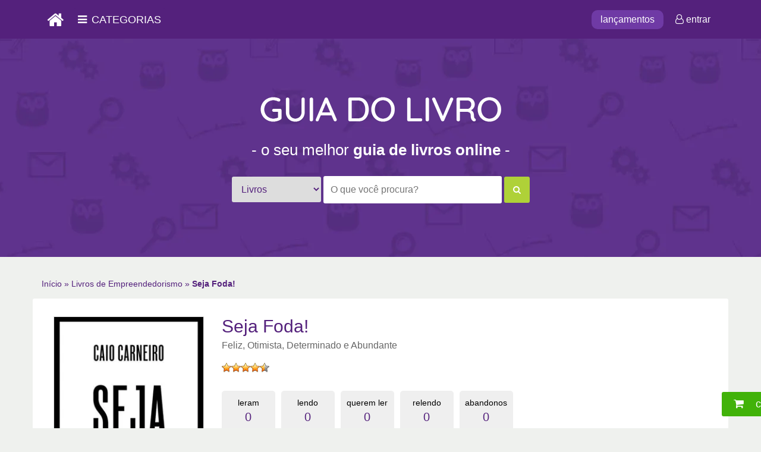

--- FILE ---
content_type: text/html; charset=UTF-8
request_url: https://guiadolivro.com/livros/seja-foda/
body_size: 9752
content:
<!DOCTYPE html>
<html lang="pt-BR">
<head>
<!-- ADSENSE -->
<script async src="//pagead2.googlesyndication.com/pagead/js/adsbygoogle.js"></script>
<script>
(adsbygoogle = window.adsbygoogle || []).push({
google_ad_client: "ca-pub-1863524596380066",
enable_page_level_ads: true
});
</script>
<meta http-equiv="Content-Type" content="text/html; charset=ISO-8859-1" />
<meta charset="UTF-8">
<meta name="author" content="Guia do Livro">
<meta name="viewport" content="width=device-width, initial-scale=1">
<meta name="robots" content="all" />
<meta http-equiv="x-ua-compatible" content="ie=edge">
<link rel="alternate" href="https://guiadolivro.com/" hreflang="pt-br" />
<title>Seja Foda! | Caio Carneiro | Guia de Livros Online Grátis | Guia do Livro</title>
<!-- This site is optimized with the Yoast SEO plugin v11.5 - https://yoast.com/wordpress/plugins/seo/ -->
<meta name="description" content="Aposto que você quer, no final da sua vida, olhar para trás, bater no peito com o coração cheio de felicidade, sem falsa modéstia, com plena convicção e"/>
<link rel="canonical" href="https://guiadolivro.com/livros/seja-foda/" />
<meta property="og:locale" content="pt_BR" />
<meta property="og:type" content="article" />
<meta property="og:title" content="Seja Foda! | Caio Carneiro | Guia de Livros Online Grátis | Guia do Livro" />
<meta property="og:description" content="Aposto que você quer, no final da sua vida, olhar para trás, bater no peito com o coração cheio de felicidade, sem falsa modéstia, com plena convicção e" />
<meta property="og:url" content="https://guiadolivro.com/livros/seja-foda/" />
<meta property="og:site_name" content="Livros Online | Preço do Livro" />
<meta property="article:publisher" content="https://www.facebook.com/Guia-do-Livro-711423809029599/" />
<meta property="og:image" content="https://guiadolivro.com/wp-content/uploads/2018/12/Seja-Foda-Caio-Carneiro-Online-Grátis.jpg" />
<meta property="og:image:secure_url" content="https://guiadolivro.com/wp-content/uploads/2018/12/Seja-Foda-Caio-Carneiro-Online-Grátis.jpg" />
<meta property="og:image:width" content="260" />
<meta property="og:image:height" content="390" />
<meta name="twitter:card" content="summary_large_image" />
<meta name="twitter:description" content="Aposto que você quer, no final da sua vida, olhar para trás, bater no peito com o coração cheio de felicidade, sem falsa modéstia, com plena convicção e" />
<meta name="twitter:title" content="Seja Foda! | Caio Carneiro | Guia de Livros Online Grátis | Guia do Livro" />
<meta name="twitter:image" content="https://guiadolivro.com/wp-content/uploads/2018/12/Seja-Foda-Caio-Carneiro-Online-Grátis.jpg" />
<script type='application/ld+json' class='yoast-schema-graph yoast-schema-graph--main'>{"@context":"https://schema.org","@graph":[{"@type":"Organization","@id":"https://guiadolivro.com/#organization","name":"Guia do Livro - Portal de Livros Online","url":"https://guiadolivro.com/","sameAs":["https://www.facebook.com/Guia-do-Livro-711423809029599/","https://www.instagram.com/guia_do_livro/"]},{"@type":"WebSite","@id":"https://guiadolivro.com/#website","url":"https://guiadolivro.com/","name":"Livros Online | Pre\u00e7o do Livro","publisher":{"@id":"https://guiadolivro.com/#organization"},"potentialAction":{"@type":"SearchAction","target":"https://guiadolivro.com/?s={search_term_string}","query-input":"required name=search_term_string"}},{"@type":"ImageObject","@id":"https://guiadolivro.com/livros/seja-foda/#primaryimage","url":"https://guiadolivro.com/wp-content/uploads/2018/12/Seja-Foda-Caio-Carneiro-Online-Gr\u00e1tis.jpg","width":260,"height":390,"caption":"Seja Foda! - Caio Carneiro - Online Gr\u00e1tis"},{"@type":"WebPage","@id":"https://guiadolivro.com/livros/seja-foda/#webpage","url":"https://guiadolivro.com/livros/seja-foda/","inLanguage":"pt-BR","name":"Seja Foda! | Caio Carneiro | Guia de Livros Online Gr\u00e1tis | Guia do Livro","isPartOf":{"@id":"https://guiadolivro.com/#website"},"primaryImageOfPage":{"@id":"https://guiadolivro.com/livros/seja-foda/#primaryimage"},"datePublished":"2018-12-03T20:11:58+00:00","dateModified":"2018-12-04T00:21:13+00:00","description":"Aposto que voc\u00ea quer, no final da sua vida, olhar para tr\u00e1s, bater no peito com o cora\u00e7\u00e3o cheio de felicidade, sem falsa mod\u00e9stia, com plena convic\u00e7\u00e3o e","breadcrumb":{"@id":"https://guiadolivro.com/livros/seja-foda/#breadcrumb"}},{"@type":"BreadcrumbList","@id":"https://guiadolivro.com/livros/seja-foda/#breadcrumb","itemListElement":[{"@type":"ListItem","position":1,"item":{"@type":"WebPage","@id":"https://guiadolivro.com/","url":"https://guiadolivro.com/","name":"In\u00edcio"}},{"@type":"ListItem","position":2,"item":{"@type":"WebPage","@id":"https://guiadolivro.com/genero/empreendedorismo/","url":"https://guiadolivro.com/genero/empreendedorismo/","name":"Livros de Empreendedorismo"}},{"@type":"ListItem","position":3,"item":{"@type":"WebPage","@id":"https://guiadolivro.com/livros/seja-foda/","url":"https://guiadolivro.com/livros/seja-foda/","name":"Seja Foda!"}}]}]}</script>
<!-- / Yoast SEO plugin. -->
<link rel='dns-prefetch' href='//s.w.org' />
<!-- <link rel='stylesheet' id='wp-block-library-css'  href='https://guiadolivro.com/wp-includes/css/dist/block-library/style.min.css?ver=8448979ee010eb24eff808db956bef6b' type='text/css' media='all' /> -->
<!-- <link rel='stylesheet' id='contact-form-7-css'  href='https://guiadolivro.com/wp-content/plugins/contact-form-7/includes/css/styles.css?ver=5.1.3' type='text/css' media='all' /> -->
<!-- <link rel='stylesheet' id='wp-postratings-css'  href='https://guiadolivro.com/wp-content/plugins/wp-postratings/css/postratings-css.css?ver=1.85' type='text/css' media='all' /> -->
<script src='//guiadolivro.com/wp-content/cache/wpfc-minified/mkox1qgh/ehcc.js' type="text/javascript"></script>
<!-- <script type='text/javascript' src='https://guiadolivro.com/wp-includes/js/jquery/jquery.js?ver=1.12.4'></script> -->
<!-- <script type='text/javascript' src='https://guiadolivro.com/wp-includes/js/jquery/jquery-migrate.min.js?ver=1.4.1'></script> -->
<link rel='https://api.w.org/' href='https://guiadolivro.com/wp-json/' />
<link rel="EditURI" type="application/rsd+xml" title="RSD" href="https://guiadolivro.com/xmlrpc.php?rsd" />
<link rel="wlwmanifest" type="application/wlwmanifest+xml" href="https://guiadolivro.com/wp-includes/wlwmanifest.xml" /> 
<link rel='shortlink' href='https://guiadolivro.com/?p=1403' />
<link rel="alternate" type="application/json+oembed" href="https://guiadolivro.com/wp-json/oembed/1.0/embed?url=https%3A%2F%2Fguiadolivro.com%2Flivros%2Fseja-foda%2F" />
<link rel="alternate" type="text/xml+oembed" href="https://guiadolivro.com/wp-json/oembed/1.0/embed?url=https%3A%2F%2Fguiadolivro.com%2Flivros%2Fseja-foda%2F&#038;format=xml" />
<link rel="icon" href="https://guiadolivro.com/favicon.ico" type="image/x-icon"/>
<link rel="shortcut icon" href="https://guiadolivro.com/favicon.ico" type="image/x-icon"/>
<script src="https://code.jquery.com/jquery-3.1.1.min.js"></script>
<!-- SLIDER INTERNO -->
<!-- <link rel="stylesheet" type="text/css" href="https://guiadolivro.com/wp-content/themes/guia-do-livro/assets/slick-1.6.0/slick/slick.css"/> -->
<script src='//guiadolivro.com/wp-content/cache/wpfc-minified/2bnfu53n/ehcc.js' type="text/javascript"></script>
<!-- <script src="https://guiadolivro.com/wp-content/themes/guia-do-livro/assets/slick-1.6.0/slick/slick.min.js"></script> -->
<!-- FONT AWESOME -->
<!-- <link rel="stylesheet" href="https://guiadolivro.com/wp-content/themes/guia-do-livro/assets/font-awesome/css/font-awesome.min.css"> -->
<!-- CSS BOOTSTRAP -->
<!-- <link rel="stylesheet" href="https://guiadolivro.com/wp-content/themes/guia-do-livro/assets/bootstrap/css/bootstrap.min.css" crossorigin="anonymous"> -->
<!-- JAVASCRIPT BOOTSTRAP -->
<!-- <script src="https://guiadolivro.com/wp-content/themes/guia-do-livro/assets/bootstrap/js/bootstrap.min.js" crossorigin="anonymous"></script> -->
<!-- CSS SITE -->
<!-- <link rel="stylesheet" href="https://guiadolivro.com/wp-content/themes/guia-do-livro/style.css"> -->
<link rel="stylesheet" type="text/css" href="//guiadolivro.com/wp-content/cache/wpfc-minified/mocqinfp/ehcc.css" media="all"/>
<script>
(function(i,s,o,g,r,a,m){i['GoogleAnalyticsObject']=r;i[r]=i[r]||function(){
(i[r].q=i[r].q||[]).push(arguments)},i[r].l=1*new Date();a=s.createElement(o),
m=s.getElementsByTagName(o)[0];a.async=1;a.src=g;m.parentNode.insertBefore(a,m)
})(window,document,'script','https://www.google-analytics.com/analytics.js','ga');
ga('create', 'UA-93775405-1', 'auto');
ga('send', 'pageview');
</script>
<meta name="lomadee-verification" content="22684841" />
</head>
<body>
<header id="header" class="container-fluid">
<section id="top-header">
<div class="container">
<a href="https://guiadolivro.com/" id="btn_home"><i class="fa fa-home" aria-hidden="true"></i></a>
<div id="btn-categorias-header" onMouseOver="menuPrincipal()" onMouseOut="menuPrincipalTira()">
<span><i class="fa fa-bars" aria-hidden="true"></i>CATEGORIAS</span>
</div>
<!-- MENU PRINCIPAL -->
<nav id="menu_principal" style=" display: none;" onMouseOver="menuPrincipal()" onMouseOut="menuPrincipalTira()">
﻿
<!-- MENU PRINCIPAL -->
<ul itemscope itemtype="https://www.schema.org/SiteNavigationElement">
<li itemprop="name">
<a itemprop="url" href="https://guiadolivro.com/genero/acao/" title="Livros de Ação">Ação</a>
</li>
<li itemprop="name">
<a itemprop="url" href="https://guiadolivro.com/genero/administracao/" title="Livros de Administração">Administração</a>
</li>
<li itemprop="name">
<a itemprop="url" href="https://guiadolivro.com/genero/artes/" title="Livros de Artes">Artes</a>
</li>
<li itemprop="name">
<a itemprop="url" href="https://guiadolivro.com/genero/aventura/" title="Livros de Aventura">Aventura</a>
</li>
<li itemprop="name">
<a itemprop="url" href="https://guiadolivro.com/genero/biografia/" title="Livros de Biografia">Biografia</a>
</li>
<li itemprop="name">
<a itemprop="url" href="https://guiadolivro.com/genero/biologia/" title="Livros de Biologia">Biologia</a>
</li>
<li itemprop="name">
<a itemprop="url" href="https://guiadolivro.com/genero/ciencia/" title="Livros de Ciência">Ciência</a>
</li>
<li itemprop="name">
<a itemprop="url" href="https://guiadolivro.com/genero/comedia/" title="Livros de Comédia">Comédia</a>
</li>
<li itemprop="name">
<a itemprop="url" href="https://guiadolivro.com/genero/comunicacao/" title="Livros de Comunicação">Comunicação</a>
</li>
<li itemprop="name">
<a itemprop="url" href="https://guiadolivro.com/genero/contos/" title="Livros de Contos">Contos</a>
</li>
<li itemprop="name">
<a itemprop="url" href="https://guiadolivro.com/genero/crime/" title="Livros de Crime">Crime</a>
</li>
<li itemprop="name">
<a itemprop="url" href="https://guiadolivro.com/genero/cronicas/" title="Livros de Crônicas">Crônicas</a>
</li>
<li itemprop="name">
<a itemprop="url" href="https://guiadolivro.com/genero/desenvolvimento-pessoal/" title="Livros de Desenvolvimento Pessoal">Desenvolvimento Pessoal</a>
</li>
<li itemprop="name">
<a itemprop="url" href="https://guiadolivro.com/genero/didaticos/" title="Livros Didáticos">Didáticos</a>
</li>
</ul>	
<ul>
<li itemprop="name">
<a itemprop="url" href="https://guiadolivro.com/genero/distopia/" title="Livros de Distopia">Distopia</a>
</li>
<li itemprop="name">
<a itemprop="url" href="https://guiadolivro.com/genero/drama/" title="Livros de Drama">Drama</a>
</li>
<li itemprop="name">
<a itemprop="url" href="https://guiadolivro.com/genero/economia/" title="Livros de Economia">Economia</a>
</li>
<li itemprop="name">
<a itemprop="url" href="https://guiadolivro.com/genero/educacao/" title="Livros de Educação">Educação</a>
</li>
<li itemprop="name">
<a itemprop="url" href="https://guiadolivro.com/genero/empreendedorismo/" title="Livros de Empreendedorismo">Empreendedorismo</a>
</li>
<li itemprop="name">
<a itemprop="url" href="https://guiadolivro.com/genero/ensaio/" title="Livros de Ensaio">Ensaio</a>
</li>
<li itemprop="name">
<a itemprop="url" href="https://guiadolivro.com/genero/eroticos/" title="Livros Eróticos">Eróticos</a>
</li>
<li itemprop="name">
<a itemprop="url" href="https://guiadolivro.com/genero/espiritualidade/" title="Livros de Espiritualidade">Espiritualidade</a>
</li>
<li itemprop="name">
<a itemprop="url" href="https://guiadolivro.com/genero/fabula/" title="Livros de Fábula">Fábulas</a>
</li>
<li itemprop="name">
<a itemprop="url" href="https://guiadolivro.com/genero/fantasia/" title="Livros de Fantasia">Fantasia</a>
</li>
<li itemprop="name">
<a itemprop="url" href="https://guiadolivro.com/genero/ficcao/" title="Livros de Ficção">Ficção</a>
</li>
<li itemprop="name">
<a itemprop="url" href="https://guiadolivro.com/genero/ficcao-cientifica/" title="Livros de Ficção Científica">Ficção Científica</a>
</li>
<li itemprop="name">
<a itemprop="url" href="https://guiadolivro.com/genero/filosofia/" title="Livros de Filosofia">Filosofia</a>
</li>
<li itemprop="name">
<a itemprop="url" href="https://guiadolivro.com/genero/financas/" title="Livros de Finanças">Finanças</a>
</li>
</ul>
<ul>
<li itemprop="name">
<a itemprop="url" href="https://guiadolivro.com/genero/historia/" title="Livros de História">História</a>
</li>
<li itemprop="name">
<a itemprop="url" href="https://guiadolivro.com/genero/historia-brasileira/" title="Livros da História Brasileira">História Brasileira</a>
</li>
<li itemprop="name">
<a itemprop="url" href="https://guiadolivro.com/genero/historia-em-quadrinhos/" title="Histórias em Quadrinhos">Histórias em Quadrinhos</a>
</li>
<li itemprop="name">
<a itemprop="url" href="https://guiadolivro.com/genero/humor/" title="Livros de Humor">Humor</a>
</li>
<li itemprop="name">
<a itemprop="url" href="https://guiadolivro.com/genero/infantil/" title="Livros Infantil">Infantil</a>
</li>
<li itemprop="name">
<a itemprop="url" href="https://guiadolivro.com/genero/infantojuvenil/" title="Livros Infanto-Juvenil">Infanto-Juvenil</a>
</li>
<li itemprop="name">
<a itemprop="url" href="https://guiadolivro.com/genero/literatura/" title="Livros de Literatura">Literatura</a>
</li>
<li itemprop="name">
<a itemprop="url" href="https://guiadolivro.com/genero/literatura-brasileira/" title="Livros de Literatura Brasileira">Literatura Brasileira</a>
</li>
<li itemprop="name">
<a itemprop="url" href="https://guiadolivro.com/genero/literatura-estrangeira/" title="Livros de Literatura Estrangeira">Literatura Estrangeira</a>
</li>
<li itemprop="name">
<a itemprop="url" href="https://guiadolivro.com/genero/mangas/" title="Mangás">Mangás</a>
</li>
<li itemprop="name">
<a itemprop="url" href="https://guiadolivro.com/genero/memorias/" title="Memórias">Memórias</a>
</li>
<li itemprop="name">
<a itemprop="url" href="https://guiadolivro.com/genero/nao-ficcao/" title="Livros de Não-Ficção">Não-Ficção</a>
</li>
<li itemprop="name">
<a itemprop="url" href="https://guiadolivro.com/genero/negocios/" title="Livros de Negócios">Negócios</a>
</li>
<li itemprop="name">
<a itemprop="url" href="https://guiadolivro.com/genero/poesia/" title="Livros de Poesia">Poesia</a>
</li>
</ul>
<ul>
<li itemprop="name">
<a itemprop="url" href="https://guiadolivro.com/genero/policial/" title="Livros Policial">Policial</a>
</li>
<li itemprop="name">
<a itemprop="url" href="https://guiadolivro.com/genero/politica/" title="Livros de Política">Política</a>
</li>
<li itemprop="name">
<a itemprop="url" href="https://guiadolivro.com/genero/quadrinhos/" title="Quadrinhos">Quadrinhos</a>
</li>
<li itemprop="name">
<a itemprop="url" href="https://guiadolivro.com/genero/religioso/" title="Livros Religiosos">Religioso</a>
</li>
<li itemprop="name">
<a itemprop="url" href="https://guiadolivro.com/genero/romance/" title="Livros de Romance">Romance</a>
</li>
<li itemprop="name">
<a itemprop="url" href="https://guiadolivro.com/genero/sociologia/" title="Livros de Sociologia">Sociologia</a>
</li>
<li itemprop="name">
<a itemprop="url" href="https://guiadolivro.com/genero/suspense/" title="Livros de Suspense">Suspense</a>
</li>
<li itemprop="name">
<a itemprop="url" href="https://guiadolivro.com/genero/teatro/" title="Livros de Teatro">Teatro</a>
</li>
<li itemprop="name">
<a itemprop="url" href="https://guiadolivro.com/genero/tecnico/" title="Livros Técnicos">Técnico</a>
</li>
<li itemprop="name">
<a itemprop="url" href="https://guiadolivro.com/genero/terror/" title="Livros de Terror">Terror</a>
</li>
<li itemprop="name">
<a itemprop="url" href="https://guiadolivro.com/genero/tragedia/" title="Livros de Tragédia">Tragédia</a>
</li>
<li itemprop="name">
<a itemprop="url" href="https://guiadolivro.com/genero/turismo-e-viagem/" title="Livros de Turismo e Viagem">Turismo e Viagem</a>
</li>
</ul>				</nav>
<!-- FIM MENU PRINCIPAL -->
<ul id="menu_fixed">
<li><a href="https://guiadolivro.com/lancamentos/">lan&ccedil;amentos</a></li>
<li><a rel="nofollow" href="https://guiadolivro.com/minha-conta/?url=/livros/seja-foda/"><i class="fa fa-user-o" aria-hidden="true"></i> entrar</a></li>
</ul>
</div>
</section>
<section id="top-header_mobile">
<div class="container">
<a href="https://guiadolivro.com/" id="btn_home"><i class="fa fa-home" aria-hidden="true"></i></a>
<a href="https://guiadolivro.com/minha-conta/?url="><i class="fa fa-user-o" aria-hidden="true"></i></a>
<a rel="nofollow" style=" float: right;" onClick="menuMobile()"><i class="fa fa-bars" aria-hidden="true"></i></a>
<!-- MENU MOBILE -->
<nav id="menu_mobile" style=" display: none;">
<span id="fecha_menu" onClick="menuMobile()">x</span>
<div class="clear"></div>
﻿<!-- MENU MOBILE -->   
<ul itemscope itemtype="https://www.schema.org/SiteNavigationElement">
<li itemprop="name">
<a itemprop="url" href="https://guiadolivro.com/genero/acao/" title="Livros de Ação">Ação</a>
</li>
<li itemprop="name">
<a itemprop="url" href="https://guiadolivro.com/genero/administracao/" title="Livros de Administração">Administração</a>
</li>
<li itemprop="name">
<a itemprop="url" href="https://guiadolivro.com/genero/artes/" title="Livros de Artes">Artes</a>
</li>
<li itemprop="name">
<a itemprop="url" href="https://guiadolivro.com/genero/aventura/" title="Livros de Aventura">Aventura</a>
</li>
<li itemprop="name">
<a itemprop="url" href="https://guiadolivro.com/genero/biografia/" title="Livros de Biografia">Biografia</a>
</li>
<li itemprop="name">
<a itemprop="url" href="https://guiadolivro.com/genero/biologia/" title="Livros de Biologia">Biologia</a>
</li>
<li itemprop="name">
<a itemprop="url" href="https://guiadolivro.com/genero/ciencia/" title="Livros de Ciência">Ciência</a>
</li>
<li itemprop="name">
<a itemprop="url" href="https://guiadolivro.com/genero/comedia/" title="Livros de Comédia">Comédia</a>
</li>
<li itemprop="name">
<a itemprop="url" href="https://guiadolivro.com/genero/comunicacao/" title="Livros de Comunicação">Comunicação</a>
</li>
<li itemprop="name">
<a itemprop="url" href="https://guiadolivro.com/genero/contos/" title="Livros de Contos">Contos</a>
</li>
<li itemprop="name">
<a itemprop="url" href="https://guiadolivro.com/genero/crime/" title="Livros de Crime">Crime</a>
</li>
<li itemprop="name">
<a itemprop="url" href="https://guiadolivro.com/genero/cronicas/" title="Livros de Crônicas">Crônicas</a>
</li>
<li itemprop="name">
<a itemprop="url" href="https://guiadolivro.com/genero/desenvolvimento-pessoal/" title="Livros de Desenvolvimento Pessoal">Desenvolvimento Pessoal</a>
</li>
<li itemprop="name">
<a itemprop="url" href="https://guiadolivro.com/genero/didaticos/" title="Livros Didáticos">Didáticos</a>
</li>
<li itemprop="name">
<a itemprop="url" href="https://guiadolivro.com/genero/distopia/" title="Livros de Distopia">Distopia</a>
</li>
<li itemprop="name">
<a itemprop="url" href="https://guiadolivro.com/genero/drama/" title="Livros de Drama">Drama</a>
</li>
<li itemprop="name">
<a itemprop="url" href="https://guiadolivro.com/genero/economia/" title="Livros de Economia">Economia</a>
</li>
<li itemprop="name">
<a itemprop="url" href="https://guiadolivro.com/genero/educacao/" title="Livros de Educação">Educação</a>
</li>
<li itemprop="name">
<a itemprop="url" href="https://guiadolivro.com/genero/empreendedorismo/" title="Livros de Empreendedorismo">Empreendedorismo</a>
</li>
<li itemprop="name">
<a itemprop="url" href="https://guiadolivro.com/genero/ensaio/" title="Livros de Ensaio">Ensaio</a>
</li>
<li itemprop="name">
<a itemprop="url" href="https://guiadolivro.com/genero/eroticos/" title="Livros Eróticos">Eróticos</a>
</li>
<li itemprop="name">
<a itemprop="url" href="https://guiadolivro.com/genero/espiritualidade/" title="Livros de Espiritualidade">Espiritualidade</a>
</li>
<li itemprop="name">
<a itemprop="url" href="https://guiadolivro.com/genero/fabula/" title="Livros de Fábula">Fábulas</a>
</li>
<li itemprop="name">
<a itemprop="url" href="https://guiadolivro.com/genero/fantasia/" title="Livros de Fantasia">Fantasia</a>
</li>
<li itemprop="name">
<a itemprop="url" href="https://guiadolivro.com/genero/ficcao/" title="Livros de Ficção">Ficção</a>
</li>
<li itemprop="name">
<a itemprop="url" href="https://guiadolivro.com/genero/ficcao-cientifica/" title="Livros de Ficção Científica">Ficção Científica</a>
</li>
<li itemprop="name">
<a itemprop="url" href="https://guiadolivro.com/genero/filosofia/" title="Livros de Filosofia">Filosofia</a>
</li>
<li itemprop="name">
<a itemprop="url" href="https://guiadolivro.com/genero/financas/" title="Livros de Finanças">Finanças</a>
</li>
</ul>
<ul>	
<li itemprop="name">
<a itemprop="url" href="https://guiadolivro.com/genero/historia/" title="Livros de História">História</a>
</li>
<li itemprop="name">
<a itemprop="url" href="https://guiadolivro.com/genero/historia-brasileira/" title="Livros da História Brasileira">História Brasileira</a>
</li>
<li itemprop="name">
<a itemprop="url" href="https://guiadolivro.com/genero/historia-em-quadrinhos/" title="Histórias em Quadrinhos">Histórias em Quadrinhos</a>
</li>
<li itemprop="name">
<a itemprop="url" href="https://guiadolivro.com/genero/humor/" title="Livros de Humor">Humor</a>
</li>
<li itemprop="name">
<a itemprop="url" href="https://guiadolivro.com/genero/infantil/" title="Livros Infantil">Infantil</a>
</li>
<li itemprop="name">
<a itemprop="url" href="https://guiadolivro.com/genero/infantojuvenil/" title="Livros Infanto-Juvenil">Infanto-Juvenil</a>
</li>
<li itemprop="name">
<a itemprop="url" href="https://guiadolivro.com/genero/literatura/" title="Livros de Literatura">Literatura</a>
</li>
<li itemprop="name">
<a itemprop="url" href="https://guiadolivro.com/genero/literatura-brasileira/" title="Livros de Literatura Brasileira">Literatura Brasileira</a>
</li>
<li itemprop="name">
<a itemprop="url" href="https://guiadolivro.com/genero/literatura-estrangeira/" title="Livros de Literatura Estrangeira">Literatura Estrangeira</a>
</li>
<li itemprop="name">
<a itemprop="url" href="https://guiadolivro.com/genero/mangas/" title="Mangás">Mangás</a>
</li>
<li itemprop="name">
<a itemprop="url" href="https://guiadolivro.com/genero/memorias/" title="Memórias">Memórias</a>
</li>
<li itemprop="name">
<a itemprop="url" href="https://guiadolivro.com/genero/nao-ficcao/" title="Livros de Não-Ficção">Não-Ficção</a>
</li>
<li itemprop="name">
<a itemprop="url" href="https://guiadolivro.com/genero/negocios/" title="Livros de Negócios">Negócios</a>
</li>
<li itemprop="name">
<a itemprop="url" href="https://guiadolivro.com/genero/poesia/" title="Livros de Poesia">Poesia</a>
</li>
<li itemprop="name">
<a itemprop="url" href="https://guiadolivro.com/genero/policial/" title="Livros Policial">Policial</a>
</li>
<li itemprop="name">
<a itemprop="url" href="https://guiadolivro.com/genero/politica/" title="Livros de Política">Política</a>
</li>
<li itemprop="name">
<a itemprop="url" href="https://guiadolivro.com/genero/quadrinhos/" title="Quadrinhos">Quadrinhos</a>
</li>
<li itemprop="name">
<a itemprop="url" href="https://guiadolivro.com/genero/religioso/" title="Livros Religiosos">Religioso</a>
</li>
<li itemprop="name">
<a itemprop="url" href="https://guiadolivro.com/genero/romance/" title="Livros de Romance">Romance</a>
</li>
<li itemprop="name">
<a itemprop="url" href="https://guiadolivro.com/genero/sociologia/" title="Livros de Sociologia">Sociologia</a>
</li>
<li itemprop="name">
<a itemprop="url" href="https://guiadolivro.com/genero/suspense/" title="Livros de Suspense">Suspense</a>
</li>
<li itemprop="name">
<a itemprop="url" href="https://guiadolivro.com/genero/teatro/" title="Livros de Teatro">Teatro</a>
</li>
<li itemprop="name">
<a itemprop="url" href="https://guiadolivro.com/genero/tecnico/" title="Livros Técnicos">Técnico</a>
</li>
<li itemprop="name">
<a itemprop="url" href="https://guiadolivro.com/genero/terror/" title="Livros de Terror">Terror</a>
</li>
<li itemprop="name">
<a itemprop="url" href="https://guiadolivro.com/genero/tragedia/" title="Livros de Tragédia">Tragédia</a>
</li>
<li itemprop="name">
<a itemprop="url" href="https://guiadolivro.com/genero/turismo-e-viagem/" title="Livros de Turismo e Viagem">Turismo e Viagem</a>
</li>
</ul>				</nav>
<script>
function menuMobile(){
var menu = document.getElementById('menu_mobile');
if(menu.style.display == 'none'){
menu.style.display = 'block';
}else{
menu.style.display = 'none';
}
}
</script>
<!-- FIM MENU PRINCIPAL -->
</div>
</section>
<section id="bottom-header">
<div class="container">
<!-- LOGO -->
<div id="logo"><a href="https://guiadolivro.com/" title="Guia do Livro - Guia de Livros Online! Avalie os Livros, Autores e Editoras"><img src="//i0.wp.com/guiadolivro.com/wp-content/themes/guia-do-livro/imagens/logo.png" alt="Guia do Livro - Guia de Livros Online! Avalie os Livros, Autores e Editoras" title="Guia do Livro - Guia de Livros Online! Avalie os Livros, Autores e Editoras" /></a></div>
<!-- FIM LOGO -->
<div class="clear"></div>
<h1>- o seu melhor <strong>guia de livros online</strong> -</h1>
<div class="clear"></div>
<!-- BUSCA -->
<div itemscope itemtype="http://schema.org/WebSite">
<link itemprop="url" href="https://guiadolivro.com/" />
<form role="search" method="get" id="fomulario_header" action="https://guiadolivro.com/" itemprop="potentialAction" itemscope itemtype="http://schema.org/SearchAction">
<meta itemprop="target" content="https://guiadolivro.com/?s={s}" />
<select name="post_type">
<option value="livros">Livros</option>
<option value="autores">Autores</option>
<option value="editoras">Editoras</option>
</select>
<input itemprop="query-input" type="search" placeholder="O que você procura?" name="s" />
<button type="submit"><i class="fa fa-search" aria-hidden="true"></i></button>
</form>
</div>
<!--
<script type="application/ld+json">
{
"@context": "http://schema.org",
"@type": "WebSite",
"url": "https://guiadolivro.com/",
"potentialAction": {
"@type": "SearchAction",
"target": "https://guiadolivro.com/?s={query}",
"query-input": "required name=s"
}
}
</script>
-->				<!-- FIM BUSCA -->
</div>
</section>
<div class="clear"></div>
</header>
<div id="fb-root"></div>
<script>(function(d, s, id) {
var js, fjs = d.getElementsByTagName(s)[0];
if (d.getElementById(id)) return;
js = d.createElement(s); js.id = id;
js.src = "//connect.facebook.net/pt_BR/sdk.js#xfbml=1&version=v2.8&appId=953483994782566";
fjs.parentNode.insertBefore(js, fjs);
}(document, 'script', 'facebook-jssdk'));</script>
<section class="container-fluid">
<section class="container">
<p id="breadcrumbs"><span><span><a href="https://guiadolivro.com/" >Início</a> » <span><a href="https://guiadolivro.com/genero/empreendedorismo/" >Livros de Empreendedorismo</a> » <span class="breadcrumb_last" aria-current="page">Seja Foda!</span></span></span></span></p>	</section>
<div class="container content-livro-single" itemscope itemtype="http://schema.org/Book">
<div class="col-sm-3 integra_imagem">
<figure itemprop="image">
<img src="//i0.wp.com/guiadolivro.com/wp-content/plugins/lazy-load/images/1x1.trans.gif" data-lazy-src="//i0.wp.com/guiadolivro.com/wp-content/uploads/2018/12/Seja-Foda-Caio-Carneiro-Online-Grátis.jpg" width="260" height="390" class="attachment-post-thumbnail size-post-thumbnail wp-post-image" alt="Seja Foda! - Caio Carneiro - Online Grátis" srcset="//i0.wp.com/guiadolivro.com/wp-content/uploads/2018/12/Seja-Foda-Caio-Carneiro-Online-Grátis.jpg 260w, //i0.wp.com/guiadolivro.com/wp-content/uploads/2018/12/Seja-Foda-Caio-Carneiro-Online-Grátis-200x300.jpg 200w" sizes="(max-width: 260px) 100vw, 260px"><noscript><img width="260" height="390" src="//i0.wp.com/guiadolivro.com/wp-content/uploads/2018/12/Seja-Foda-Caio-Carneiro-Online-Grátis.jpg" class="attachment-post-thumbnail size-post-thumbnail wp-post-image" alt="Seja Foda! - Caio Carneiro - Online Grátis" srcset="//i0.wp.com/guiadolivro.com/wp-content/uploads/2018/12/Seja-Foda-Caio-Carneiro-Online-Grátis.jpg 260w, //i0.wp.com/guiadolivro.com/wp-content/uploads/2018/12/Seja-Foda-Caio-Carneiro-Online-Grátis-200x300.jpg 200w" sizes="(max-width: 260px) 100vw, 260px" /></noscript>			</figure>
<div class="clear"></div>
﻿	
<div class="favorito">
<a rel="nofollow" href="https://guiadolivro.com/minha-conta/?url=/livros/seja-foda/">
<i class="fa fa-heart-o" aria-hidden="true"></i><p>Fazer login para favoritar</p>
</a>
</div>
<script>
function adicionaFavorito(id_post,id_usuario){
var page = 'https://guiadolivro.com/wp-content/themes/guia-do-livro/templates/favorito/add-favorito.php';
$.ajax({
type: "POST",
url: page,
data: { post : id_post, usuario: id_usuario }
});
window.setTimeout(function(){
var btn = '<div class="favorito" onClick="removeFavorito('+1403+','++')"><i class="fa fa-heart" aria-hidden="true"></i><p>Remover dos favoritos</p></div>';
jQuery('.btn_favorito').html(btn);
},100)
}
function removeFavorito(id_post,id_usuario){
var page = 'https://guiadolivro.com/wp-content/themes/guia-do-livro/templates/favorito/del-favorito.php';
$.ajax({
type: "POST",
url: page,
data: { post : id_post, usuario: id_usuario }
});
window.setTimeout(function(){
var btn = '<div class="favorito" onClick="adicionaFavorito('+1403+','++')"><i class="fa fa-heart-o" aria-hidden="true"></i><p>Adicionar aos favoritos</p></div>';
jQuery('.btn_favorito').html(btn);
},100)
}
</script>			
<div class="clear"></div>
<p class="comparacao_preco" itemprop="price">
<i class="fa fa-usd" aria-hidden="true"></i>
<span>R$ 29,03 até R$ 31,52</span>
</p>
<div class="clear"></div>
<p class="numero_visitas">
<i class="fa fa-eye" aria-hidden="true"></i>
<span>291 visita(s)</span>
</p>
<div class="clear"></div>
<a rel="nofollow" class="btn_comprar" data-toggle="modal" data-target="#comprar" onClick="btnComprar1()"><i class="fa fa-shopping-cart" aria-hidden="true"></i>comprar livro</a>
<script>
function btnComprar1(){
ga('send', 'event', 'Botão Comprar 1', 'comprar', 'Botão 1 (lateral)', '1');
}
</script>
<div class="clear"></div>
<div class="clear"></div>
<a rel="nofollow" href="javascript: void(0);" onclick="window.open('https://www.facebook.com/sharer.php?u=https://guiadolivro.com/livros/seja-foda/','Guia do Livro', 'toolbar=0, status=0, width=650, height=450');" class="facebook redes"><i class="fa fa-facebook" aria-hidden="true"></i></a>
<a rel="nofollow" href="javascript: void(0);" data-url="https://guiadolivro.com/livros/seja-foda/" data-lang="pt" onclick="window.open('https://twitter.com/share?url=https://guiadolivro.com/livros/seja-foda/','Guia do Livro', 'toolbar=0, status=0, width=650, height=450');" class="twitter redes"><i class="fa fa-twitter" aria-hidden="true"></i></a>
<script type="text/javascript" src="http://platform.twitter.com/widgets.js"></script>
<a rel="nofollow" href="javascript: void(0);" onclick="window.open('https://plus.google.com/share?url=https://guiadolivro.com/livros/seja-foda/','Guia do Livro', 'toolbar=0, status=0, width=650, height=450');" class="google redes"><i class="fa fa-google-plus" aria-hidden="true"></i></a>
<a rel="nofollow" href="javascript: void(0);" data-url="https://guiadolivro.com/livros/seja-foda/" data-lang="pt" onclick="window.open('https://www.linkedin.com/shareArticle?mini=true&url=https://guiadolivro.com/livros/seja-foda/','Guia do Livro', 'toolbar=0, status=0, width=650, height=450');" class="linkedin redes"><i class="fa fa-linkedin" aria-hidden="true"></i></a>
<div class="clear"></div>
<div id="formulario">
<p class="texto">Encontrou algum erro nos preços ou nas informações? Nos ajude a corrigí-lo!</p>
<div role="form" class="wpcf7" id="wpcf7-f352-o1" lang="pt-BR" dir="ltr">
<div class="screen-reader-response"></div>
<form action="/livros/seja-foda/#wpcf7-f352-o1" method="post" class="wpcf7-form" novalidate="novalidate">
<div style="display: none;">
<input type="hidden" name="_wpcf7" value="352" />
<input type="hidden" name="_wpcf7_version" value="5.1.3" />
<input type="hidden" name="_wpcf7_locale" value="pt_BR" />
<input type="hidden" name="_wpcf7_unit_tag" value="wpcf7-f352-o1" />
<input type="hidden" name="_wpcf7_container_post" value="0" />
</div>
<p><span class="wpcf7-form-control-wrap nome"><input type="text" name="nome" value="" size="40" class="wpcf7-form-control wpcf7-text" aria-invalid="false" placeholder="nome" /></span><br />
<span class="wpcf7-form-control-wrap email"><input type="text" name="email" value="" size="40" class="wpcf7-form-control wpcf7-text" aria-invalid="false" placeholder="e-mail" /></span><br />
<span class="wpcf7-form-control-wrap mensagem"><textarea name="mensagem" cols="40" rows="10" class="wpcf7-form-control wpcf7-textarea" aria-invalid="false" placeholder="mensagem"></textarea></span></p>
<input type="hidden" name="post" value="" class="wpcf7-form-control wpcf7-hidden" id="nome_post" />
<p><input type="submit" value="reportar erro" class="wpcf7-form-control wpcf7-submit" /></p>
<div class="wpcf7-response-output wpcf7-display-none"></div></form></div>			</div>
<script>
jQuery(document).ready(function(){
jQuery('#nome_post').val('https://guiadolivro.com/livros/seja-foda/');
});
</script>
<div class="clear"></div>
</div>
<div class="col-sm-9 descricao_livro">
<h1 itemprop="name">Seja Foda!</h1>
<div class="clear"></div>
<span>Feliz, Otimista, Determinado e Abundante</span>
<div class="clear" style="margin-bottom: 15px;"></div>
<div id="post-ratings-1403" class="post-ratings" itemscope itemtype="http://schema.org/Article" data-nonce="113d649262"><img id="rating_1403_1" src="//i0.wp.com/guiadolivro.com/wp-content/plugins/wp-postratings/images/stars_crystal/rating_on.gif" alt="1 Estrela" title="1 Estrela" onmouseover="current_rating(1403, 1, '1 Estrela');" onmouseout="ratings_off(4.5, 5, 0);" onclick="rate_post();" onkeypress="rate_post();" style="cursor: pointer; border: 0px;" /><img id="rating_1403_2" src="//i0.wp.com/guiadolivro.com/wp-content/plugins/wp-postratings/images/stars_crystal/rating_on.gif" alt="2 Estrelas" title="2 Estrelas" onmouseover="current_rating(1403, 2, '2 Estrelas');" onmouseout="ratings_off(4.5, 5, 0);" onclick="rate_post();" onkeypress="rate_post();" style="cursor: pointer; border: 0px;" /><img id="rating_1403_3" src="//i0.wp.com/guiadolivro.com/wp-content/plugins/wp-postratings/images/stars_crystal/rating_on.gif" alt="3 Estrelas" title="3 Estrelas" onmouseover="current_rating(1403, 3, '3 Estrelas');" onmouseout="ratings_off(4.5, 5, 0);" onclick="rate_post();" onkeypress="rate_post();" style="cursor: pointer; border: 0px;" /><img id="rating_1403_4" src="//i0.wp.com/guiadolivro.com/wp-content/plugins/wp-postratings/images/stars_crystal/rating_on.gif" alt="4 Estrelas" title="4 Estrelas" onmouseover="current_rating(1403, 4, '4 Estrelas');" onmouseout="ratings_off(4.5, 5, 0);" onclick="rate_post();" onkeypress="rate_post();" style="cursor: pointer; border: 0px;" /><img id="rating_1403_5" src="//i0.wp.com/guiadolivro.com/wp-content/plugins/wp-postratings/images/stars_crystal/rating_half.gif" alt="5 Estrelas" title="5 Estrelas" onmouseover="current_rating(1403, 5, '5 Estrelas');" onmouseout="ratings_off(4.5, 5, 0);" onclick="rate_post();" onkeypress="rate_post();" style="cursor: pointer; border: 0px;" /><meta itemprop="headline" content="Seja Foda!" /><meta itemprop="description" content="Aposto que voc&ecirc; quer, no final da sua vida, olhar para tr&aacute;s, bater no peito com o cora&ccedil;&atilde;o cheio de felicidade, sem falsa mod&eacute;stia, com plena convic&ccedil;&atilde;o e serenidade, e dizer: minha vida foi FODA. Mas c..." /><meta itemprop="datePublished" content="2018-12-03T18:11:58+00:00" /><meta itemprop="dateModified" content="2018-12-03T22:21:13+00:00" /><meta itemprop="url" content="https://guiadolivro.com/livros/seja-foda/" /><meta itemprop="author" content="Guia do Livro" /><meta itemprop="mainEntityOfPage" content="https://guiadolivro.com/livros/seja-foda/" /><div style="display: none;" itemprop="image" itemscope itemtype="https://schema.org/ImageObject"><meta itemprop="url" content="https://guiadolivro.com/wp-content/uploads/2018/12/Seja-Foda-Caio-Carneiro-Online-Grátis-150x150.jpg" /><meta itemprop="width" content="150" /><meta itemprop="height" content="150" /></div><div style="display: none;" itemprop="publisher" itemscope itemtype="https://schema.org/Organization"><meta itemprop="name" content="Livros Online | Preço do Livro" /><div itemprop="logo" itemscope itemtype="https://schema.org/ImageObject"><meta itemprop="url" content="" /></div></div><div style="display: none;" itemprop="aggregateRating" itemscope itemtype="http://schema.org/AggregateRating"><meta itemprop="bestRating" content="5" /><meta itemprop="worstRating" content="1" /><meta itemprop="ratingValue" content="4.5" /><meta itemprop="ratingCount" content="2" /></div></div><div id="post-ratings-1403-loading" class="post-ratings-loading">
<img src="//i0.wp.com/guiadolivro.com/wp-content/plugins/wp-postratings/images/loading.gif" width="16" height="16" class="post-ratings-image" />Loading...</div>
<div class="clear" style="margin-bottom: 30px;"></div>
﻿
<a rel="nofollow" class="btn_contadores">leram<br><strong>0</strong></a>
<a rel="nofollow" class="btn_contadores">lendo<br><strong>0</strong></a>
<a rel="nofollow" class="btn_contadores">querem ler<br><strong>0</strong></a>
<a rel="nofollow" class="btn_contadores">relendo<br><strong>0</strong></a>
<a rel="nofollow" class="btn_contadores">abandonos<br><strong>0</strong></a>
<div class="clear"></div>
<span class="aviso">*Faça seu <a rel="nofollow" href="https://guiadolivro.com/minha-conta/?url=/livros/seja-foda/">cadastro ou conecte-se</a> para participar</span>
<script>
function abandonosContador(id_post,id_usuario){
var page = 'https://guiadolivro.com/wp-content/themes/guia-do-livro/templates/contadores/add-abandonos.php';
var total = 'https://guiadolivro.com/wp-content/themes/guia-do-livro/templates/contadores/total_abandonos.php';
$.ajax({
type: "POST",
url: page,
data: { post : id_post, usuario: id_usuario },
success: function(msg) {
if(msg == 2){
jQuery('#btn_abandonos').addClass('contador_clicado');
}
else{
jQuery('#btn_abandonos').removeClass('contador_clicado');
}
}
});
window.setTimeout(function(){
$.ajax({
type: "POST",
url: total,
data: { post : id_post },
success: function(msg) {
jQuery('#btn_abandonos strong').text(msg);
}
});
},100)
}
function relendoContador(id_post,id_usuario){
var page = 'https://guiadolivro.com/wp-content/themes/guia-do-livro/templates/contadores/add-relendo.php';
var total = 'https://guiadolivro.com/wp-content/themes/guia-do-livro/templates/contadores/total_relendo.php';
$.ajax({
type: "POST",
url: page,
data: { post : id_post, usuario: id_usuario },
success: function(msg) {
if(msg == 2){
jQuery('#btn_relendo').addClass('contador_clicado');
}
else{
jQuery('#btn_relendo').removeClass('contador_clicado');
}
}
});
window.setTimeout(function(){
$.ajax({
type: "POST",
url: total,
data: { post : id_post },
success: function(msg) {
jQuery('#btn_relendo strong').text(msg);
}
});
},100)
}
function queremlerContador(id_post,id_usuario){
var page = 'https://guiadolivro.com/wp-content/themes/guia-do-livro/templates/contadores/add-querem-ler.php';
var total = 'https://guiadolivro.com/wp-content/themes/guia-do-livro/templates/contadores/total_querem-ler.php';
$.ajax({
type: "POST",
url: page,
data: { post : id_post, usuario: id_usuario },
success: function(msg) {
if(msg == 2){
jQuery('#btn_querem_ler').addClass('contador_clicado');
}
else{
jQuery('#btn_querem_ler').removeClass('contador_clicado');
}
}
});
window.setTimeout(function(){
$.ajax({
type: "POST",
url: total,
data: { post : id_post },
success: function(msg) {
jQuery('#btn_querem_ler strong').text(msg);
}
});
},100)
}
function lendoContador(id_post,id_usuario){
var page = 'https://guiadolivro.com/wp-content/themes/guia-do-livro/templates/contadores/add-lendo.php';
var total = 'https://guiadolivro.com/wp-content/themes/guia-do-livro/templates/contadores/total_lendo.php';
$.ajax({
type: "POST",
url: page,
data: { post : id_post, usuario: id_usuario },
success: function(msg) {
if(msg == 2){
jQuery('#btn_lendo').addClass('contador_clicado');
}
else{
jQuery('#btn_lendo').removeClass('contador_clicado');
}
}
});
window.setTimeout(function(){
$.ajax({
type: "POST",
url: total,
data: { post : id_post },
success: function(msg) {
jQuery('#btn_lendo strong').text(msg);
}
});
},100)
}
function leramContador(id_post,id_usuario){
var page = 'https://guiadolivro.com/wp-content/themes/guia-do-livro/templates/contadores/add-leram.php';
var total = 'https://guiadolivro.com/wp-content/themes/guia-do-livro/templates/contadores/total_leram.php';
$.ajax({
type: "POST",
url: page,
data: { post : id_post, usuario: id_usuario },
success: function(msg) {
if(msg == 2){
jQuery('#btn_leram').addClass('contador_clicado');
}
else{
jQuery('#btn_leram').removeClass('contador_clicado');
}
}
});
window.setTimeout(function(){
$.ajax({
type: "POST",
url: total,
data: { post : id_post },
success: function(msg) {
jQuery('#btn_leram strong').text(msg);
}
});
},100)
}
</script>			
<div class="clear"></div>
<!-- Áudio Livro -->
<a href="https://www.youtube.com/watch?v=Ip4-wah5WM0" class="btn_descricao" target="_blank"><i class="fa fa-volume-up" aria-hidden="true"></i> áudio livro</a>
<!-- Review Livro -->
<a class="btn_descricao" href="https://www.youtube.com/watch?v=PMFGdUdsYDY" target="_blank"><i class="fa fa-youtube-play" aria-hidden="true"></i> vídeo review</a>
<div class="clear"></div>
<!-- Sinopse -->
<div class="sinopse" itemprop="description">
<p>Aposto que você quer, no final da sua vida, olhar para trás, bater no peito com o coração cheio de felicidade, sem falsa modéstia, com plena convicção e serenidade, e dizer: minha vida foi FODA. Mas calma, encontrar este livro é só o começo. Agora, você precisa levá-lo com você. Com ele, você vai aprender comportamentos e atitudes necessários para conquistar, em todos os aspectos da sua vida, resultados incríveis. Ele vai provocar e inspirar você não só a ter o espírito elevado e sonhar com coisas inimagináveis, mas também se tornar consciente do que precisa fazer para realizar cada um desses sonhos. Vamos juntos?</p>
</div>
<div class="clear"></div>
<!-- Íntegra Livro -->
<ins class="adsbygoogle"
style="display:block"
data-ad-client="ca-pub-1863524596380066"
data-ad-slot="6287587639"
data-ad-format="auto"></ins>
<script>
(adsbygoogle = window.adsbygoogle || []).push({});
</script>
<div class="clear" style="margin-bottom: 50px;"></div>			 
<section id="informacoes_tecnicas">
<h2><i class="fa fa-info" aria-hidden="true"></i> Infomações Técnicas</h2>
<table class="inf_livro">
<!-- Título Original -->
<tr>
<td width="20%"><strong>Título Original</strong></td>
<td itemprop="name">Seja Foda!</td>
</tr>
<!-- Autor -->
<tr>
<td width="20%"><strong>Autor</strong></td>
<td itemprop="author">Caio Carneiro</td>
</tr>
<!-- Gênero(s) -->
<tr>
<td width="20%"><strong>Gênero(s)</strong></td>
<td itemprop="genre">
<a href="https://guiadolivro.com/genero/empreendedorismo">Livros de Empreendedorismo</a>
, 								<a href="https://guiadolivro.com/genero/negocios">Livros de Negócios</a>
</td>
</tr>
<!-- Origem -->
<tr>
<td width="20%"><strong>Origem</strong></td>
<td itemprop="locationCreated">Brasil</td>
</tr>
<!-- Editora -->
<tr>
<td width="20%"><strong>Editora</strong></td>
<td itemprop="publisher">Buzz Editora</td>
</tr>
<!-- Idioma -->
<tr>
<td width="20%"><strong>Idioma</strong></td>
<td itemprop="inLanguage" content="pt">Português </td>
</tr>
<!-- Edição -->
<tr>
<td width="20%"><strong>Edição</strong></td>
<td itemprop="workExample">1</td>
</tr>
<!-- Ano -->
<tr>
<td width="20%"><strong>Ano</strong></td>
<td itemprop="publication">2017</td>
</tr>
<!-- Número de Páginas -->
<tr>
<td width="20%"><strong>Número de Páginas</strong></td>
<td itemprop="numberOfPages">208</td>
</tr>
<!-- Nome do Filme -->
</table>
</section>
<div class="clear" style="margin-bottom: 40px;"></div>
<section id="ofertas_encontradas">
<h2><i class="fa fa-usd" aria-hidden="true"></i> Ofertas encontradas</h2>
<table>
<!-- Amazon -->
<tr>
<td align="left"><img src="//i0.wp.com/guiadolivro.com/wp-content/uploads/2017/06/Amazon.png" alt="Loja Amazon" /></td>
<td align="center" itemprop="price">R$ 29,03</td>
<td align="right"><a href="http://compre.vc/v2/337554981f6" class="btn" title="ir à loja Amazon" target="_blank" onClick="btnLoja('Amazon')"><i class="fa fa-shopping-cart" aria-hidden="true"></i> ir à loja</a></td>
</tr>
<!-- Americanas -->
<tr>
<td align="left"><img src="//i0.wp.com/guiadolivro.com/wp-content/uploads/2017/03/americanas.png" alt="Loja Americanas" /></td>
<td align="center" itemprop="price">R$ 29,03</td>
<td align="right"><a href="http://compre.vc/v2/33712b2dc1d" class="btn" title="ir à loja Americanas" target="_blank" onClick="btnLoja('Americanas')"><i class="fa fa-shopping-cart" aria-hidden="true"></i> ir à loja</a></td>
</tr>
<!-- Submarino -->
<tr>
<td align="left"><img src="//i0.wp.com/guiadolivro.com/wp-content/uploads/2017/03/Submarino.png" alt="Loja Submarino" /></td>
<td align="center" itemprop="price">R$ 29,03</td>
<td align="right"><a href="http://compre.vc/v2/337209c4177" class="btn" title="ir à loja Submarino" target="_blank" onClick="btnLoja('Submarino')"><i class="fa fa-shopping-cart" aria-hidden="true"></i> ir à loja</a></td>
</tr>
<!-- Saraiva -->
<!-- FNAC -->
<!-- Travessa -->
<tr>
<td align="left"><img src="//i0.wp.com/guiadolivro.com/wp-content/uploads/2017/08/livraria-travessa.png" alt="Loja Livraria da Travessa" /></td>
<td align="center" itemprop="price">R$ 31,52</td>
<td align="right"><a href="http://compre.vc/v2/33791a812bf" class="btn" title="ir à loja Livraria da Travessa" target="_blank" onClick="btnLoja('Travessa')"><i class="fa fa-shopping-cart" aria-hidden="true"></i> ir à loja</a></td>
</tr>
<!-- Folha -->
<!-- Cultura -->
</table>
<span>*Importante: É possível haver diferença entre o valor anunciado aqui e o site da loja. Quando acontecer, prevalecerá sempre o preço no site da loja.</span>
</section>
<div class="clear" style="margin-bottom: 80px;"></div>
<section id="comentarios">
<h2><i class="fa fa-comment-o" aria-hidden="true"></i> Deixe seu comentário</h2>
<div class="fb-comments" data-href="" data-numposts="5" data-width="100%"></div>
</section>
</div>
</div>
</section>			
<div id="comprar_fixo">
<a class="btn_comprar" data-toggle="modal" data-target="#comprar" onClick="btnComprar2()"><i class="fa fa-shopping-cart" aria-hidden="true"></i>comprar livro</a>
</div>
<script>
function btnComprar2(){
ga('send', 'event', 'Botão Comprar 2', 'comprar', 'Botão 2 (fixo)', '1');
}
</script>
<!-- Modal Comprar -->
<div class="modal fade" id="comprar" tabindex="-1" role="dialog" aria-labelledby="myModalLabel">
<div class="modal-dialog" role="document">
<div class="modal-content">
<div class="modal-header">
<h5 class="modal-title">Ofertas Encontradas</h5>
</div>
<div class="modal-body">
<table>
<!-- Amazon -->
<tr>
<td align="left">
<img src="//i0.wp.com/guiadolivro.com/wp-content/uploads/2017/06/Amazon.png" alt="Loja Amazon" />
</td>
<td align="center">
<span itemprop="price">R$ 29,03</span>
</td>
<td align="right">
<a href="http://compre.vc/v2/337554981f6" class="btn" title="ir à loja" target="_blank" onClick="btnLoja('Amazon')"><i class="fa fa-shopping-cart" aria-hidden="true"></i>ir à loja</a>
</td>
</tr>
<!-- Americanas -->
<tr>
<td align="left">
<img src="//i0.wp.com/guiadolivro.com/wp-content/uploads/2017/03/americanas.png" alt="Loja Americanas" />
</td>
<td align="center">
<span itemprop="price">R$ 29,03</span>
</td>
<td align="right">
<a href="http://compre.vc/v2/33712b2dc1d" class="btn" title="ir à loja Americanas" target="_blank" onClick="btnLoja('Americanas')"><i class="fa fa-shopping-cart" aria-hidden="true"></i> ir à loja</a>
</td>
</tr>
<!-- Submarino -->
<tr>
<td align="left">
<img src="//i0.wp.com/guiadolivro.com/wp-content/uploads/2017/03/Submarino.png" alt="Loja Submarino" />
</td>
<td align="center">
<span itemprop="price">R$ 29,03</span>
</td>
<td align="right">
<a href="http://compre.vc/v2/337209c4177" class="btn" title="ir à loja Submarino" target="_blank" onClick="btnLoja('Submarino')"><i class="fa fa-shopping-cart" aria-hidden="true"></i> ir à loja</a>
</td>
</tr>
<!-- Saraiva -->
<!-- FNAC -->
<!-- Travessa -->
<tr>
<td align="left">
<img src="//i0.wp.com/guiadolivro.com/wp-content/uploads/2017/08/livraria-travessa.png" alt="Loja Travessa" />
</td>
<td align="center">
<span itemprop="price">R$ 31,52</span>
</td>
<td align="right">
<a href="http://compre.vc/v2/33791a812bf" title="ir à loja" target="_blank" onClick="btnLoja('Travessa')"><i class="fa fa-shopping-cart" aria-hidden="true"></i>ir à loja</a>
</td>
</tr>
<!-- Folha -->
<!-- Cultura -->
</table>
<span>Importante: É possível haver diferença entre o valor anunciado aqui e o site da loja. Quando acontecer, prevalecerá sempre o preço no site da loja.</span>
</div>
<div class="modal-footer">
<button type="button" class="btn-fecha btn-default" data-dismiss="modal"><i class="fa fa-times" aria-hidden="true"></i> fechar</button>
</div>
</div>
</div>
</div>
<script>
function btnLoja(loja){
ga('send', 'event', 'Loja '+loja, 'loja', 'Loja '+loja, '1');
}
</script>
<footer id="footer" class="container-fluid">
<div class="container">
<div class="col-sm-3">
<h2>Guia do Livro</h2>
<nav>
<ul>
<li><a href="https://guiadolivro.com/">Home</a></li>
<li><a href="https://guiadolivro.com/lancamentos">Lançamentos</a></li>
</ul>
</nav>	
</div>
<div class="col-sm-3" style="border-left: solid 1px #54217C; border-right: solid 1px #54217C;">
<h2>Minha conta</h2>
<nav>
<ul>
<li><a rel="nofollow" href="https://guiadolivro.com/minha-conta/?url=/livros/seja-foda/">Entrar</a></li>
<li><a rel="nofollow" href="https://guiadolivro.com/minha-conta">Faça seu Cadastro</a></li>
</ul>
</nav>	
</div>
<div class="col-sm-3" style=" border-right: solid 1px #54217C;">
<h2>O que Procura?</h2>
<nav>
<ul>
<li><a href="https://guiadolivro.com/ultimos-livros">Livros</a></li>
<li><a href="https://guiadolivro.com/ultimos-autores">Autores</a></li>
<li><a href="https://guiadolivro.com/ultimas-editoras">Editoras</a></li>
</ul>
</nav>			
</div>
<div class="col-sm-3 redes_sociais">
<p>contato@guiadolivro.com</p>
<a href="https://www.facebook.com/GuiaDoLivro/" title="Facebook - Guia do Livro" target="_blank"><i class="fa fa-facebook fa-2x" aria-hidden="true"></i></a>
<a href="https://www.instagram.com/guia_do_livro/" title="Instagram - Guia do Livro" target="_blank"><i class="fa fa-instagram fa-2x" aria-hidden="true"></i></a>
<a href="https://plus.google.com/u/1/104553147978856131155?hl=pt_BR" title="Google+ - Guia do Livro" target="_blank"><i class="fa fa-google-plus fa-2x" aria-hidden="true"></i></a>
<a href="https://twitter.com/GuiaDoLivro" title="Twitter - Guia do Livro" target="_blank"><i class="fa fa-twitter fa-2x" aria-hidden="true"></i></a>
<a href="https://www.linkedin.com/company/25038275/" title="Linkedin - Guia do Livro" target="_blank"><i class="fa fa-linkedin fa-2x" aria-hidden="true"></i></a>
</div>
</div>
</footer>
<section id="subfooter" class="container-fluid">
<div class="container">
<p>Guia do Livro © 2016-2017</p>
</div>
</section>
<script async src="https://guiadolivro.com/wp-content/themes/guia-do-livro/assets/scripts.js"></script>
<script type='text/javascript'>
/* <![CDATA[ */
var wpcf7 = {"apiSettings":{"root":"https:\/\/guiadolivro.com\/wp-json\/contact-form-7\/v1","namespace":"contact-form-7\/v1"},"cached":"1"};
/* ]]> */
</script>
<script type='text/javascript' src='https://guiadolivro.com/wp-content/plugins/contact-form-7/includes/js/scripts.js?ver=5.1.3'></script>
<script type='text/javascript'>
/* <![CDATA[ */
var ratingsL10n = {"plugin_url":"https:\/\/guiadolivro.com\/wp-content\/plugins\/wp-postratings","ajax_url":"https:\/\/guiadolivro.com\/wp-admin\/admin-ajax.php","text_wait":"Please rate only 1 item at a time.","image":"stars_crystal","image_ext":"gif","max":"5","show_loading":"1","show_fading":"1","custom":"0"};
var ratings_mouseover_image=new Image();ratings_mouseover_image.src="//i0.wp.com/guiadolivro.com/wp-content/plugins/wp-postratings/images/stars_crystal/rating_over.gif";;
/* ]]> */
</script>
<script type='text/javascript' src='https://guiadolivro.com/wp-content/plugins/wp-postratings/js/postratings-js.js?ver=1.85'></script>
<script type='text/javascript' src='https://guiadolivro.com/wp-content/plugins/lazy-load/js/jquery.sonar.min.js?ver=0.6.1'></script>
<script type='text/javascript' src='https://guiadolivro.com/wp-content/plugins/lazy-load/js/lazy-load.js?ver=0.6.1'></script>
<script type='text/javascript' src='https://guiadolivro.com/wp-includes/js/wp-embed.min.js?ver=8448979ee010eb24eff808db956bef6b'></script>
</body>
</html><!-- WP Fastest Cache file was created in 0.63276386261 seconds, on 27-01-26 9:31:03 -->

--- FILE ---
content_type: text/html; charset=utf-8
request_url: https://www.google.com/recaptcha/api2/aframe
body_size: 268
content:
<!DOCTYPE HTML><html><head><meta http-equiv="content-type" content="text/html; charset=UTF-8"></head><body><script nonce="-jbbVx0LpO73dM7QUj5V_g">/** Anti-fraud and anti-abuse applications only. See google.com/recaptcha */ try{var clients={'sodar':'https://pagead2.googlesyndication.com/pagead/sodar?'};window.addEventListener("message",function(a){try{if(a.source===window.parent){var b=JSON.parse(a.data);var c=clients[b['id']];if(c){var d=document.createElement('img');d.src=c+b['params']+'&rc='+(localStorage.getItem("rc::a")?sessionStorage.getItem("rc::b"):"");window.document.body.appendChild(d);sessionStorage.setItem("rc::e",parseInt(sessionStorage.getItem("rc::e")||0)+1);localStorage.setItem("rc::h",'1769529031032');}}}catch(b){}});window.parent.postMessage("_grecaptcha_ready", "*");}catch(b){}</script></body></html>